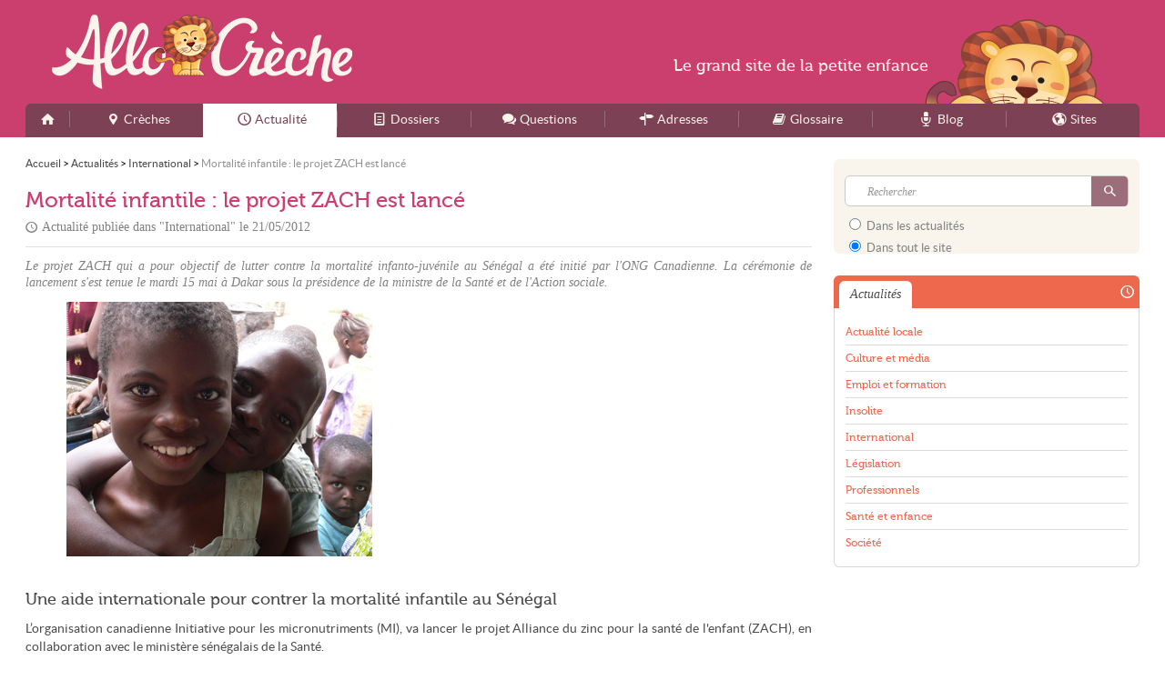

--- FILE ---
content_type: text/html; charset=UTF-8
request_url: https://allocreche.fr/actualite/mortalite-infantile-le-projet-zach-est-lance-311
body_size: 5685
content:
<!DOCTYPE html>
<html lang="fr">
<head>
<link rel="stylesheet" href="/css/style.css?v=11231107" media="screen" type="text/css" />
<link rel="shortcut icon" type="image/png" href="/favicon.png" />
<link rel="apple-touch-icon" href="/apple-touch-icon.png" />
<link rel="apple-touch-icon-precomposed" href="/apple-touch-icon.png" />
<link rel="alternate" type="application/rss+xml" title="AlloCreche - Actualités" href="/actualite/rss.xml" />
<link rel="alternate" type="application/rss+xml" title="AlloCreche - Flux des mises &agrave; jour" href="/feed.xml" />
<link rel="alternate" type="application/rss+xml" title="AlloCreche - Actualités - International" href="/actualite/international/rss.xml" />
<meta charset="utf-8">
<meta http-equiv="content-type" content="text/html;charset=utf-8" />
<meta name="author" content="AlloCreche" />
<meta name="content-type" content="text/html;charset=utf-8" />
<meta name="copyright" content="AlloCreche" />
<meta name="description" content="Le projet ZACH qui a pour objectif de lutter contre la mortalité infanto-juvénile au Sénégal a été initié par l'ONG Canadienne. La cérémonie de lancement s'est tenue le mardi 15 mai à Dakar sous la présidence de la ministre de la Santé et de l'Action sociale." />
<meta name="keywords" content="creche,enfance,creches,garderies,AlloCreche,petite enfance" />
<meta name="language" content="fr" />
<meta name="robots" content="index,follow" />
<meta property="fb:admins" content="651077485" />
<meta property="fb:admins" content="1020685696" />
<meta name="viewport" content="width=device-width,maximum-scale=1.0" />
<meta property="og:description" content="Le projet ZACH qui a pour objectif de lutter contre la mortalité infanto-juvénile au Sénégal a été initié par l'ONG Canadienne. La cérémonie de lancement s'est tenue le mardi 15 mai à Dakar sous la présidence de la ministre de la Santé et de l'Action sociale." />
<meta property="og:image" content="https://allocreche.fr/media/actualite/mortalite-infantile-le-projet-zach-est-lance-311-t.jpg" />
<meta property="og:site_name" content="AlloCreche" />
<meta property="og:title" content="Mortalité infantile : le projet ZACH est lancé" />
<meta property="og:url" content="https://allocreche.fr/actualite/mortalite-infantile-le-projet-zach-est-lance-311" />
<title>Mortalité infantile : le projet ZACH est lancé - AlloCreche</title>
<!--[if lt IE 9]><script type="text/javascript">
    document.createElement("header");
    document.createElement("footer");
    document.createElement("section");
    document.createElement("figure");
    document.createElement("figcaption");
    document.createElement("aside");
    document.createElement("nav");
    document.createElement("article");
    var winW = 1000;
    window.innerWidth = winW;
</script>
<![endif]--><script type="text/javascript" src="/js/script.js?v=11291238"></script>

<!-- Google tag (gtag.js) -->
<script async src="https://www.googletagmanager.com/gtag/js?id=G-KXEZS7MZWJ"></script><script>
    window.dataLayer = window.dataLayer || [];
    function gtag(){dataLayer.push(arguments);}
    gtag('js', new Date());

    gtag('config', 'G-KXEZS7MZWJ');
</script><script async src="//pagead2.googlesyndication.com/pagead/js/adsbygoogle.js"></script>
<script type="text/javascript">
    var ___BeWrite = function (beWidth, beHeight, beSlot) {
        var caPub = '24784' + '880848' + '60860';
        document.write('<ins class="adsbygoogle" style="display:inline-block;width:' + beWidth + 'px;height:' + beHeight + 'px;" data-ad-client="ca-pub-' + caPub + '" data-ad-slot="' + beSlot + '"></ins>');
        (adsbygoogle = window.adsbygoogle || []).push({});
    };
    var ___BaWrite = function (beSlot) {
        var caPub = '24784' + '880848' + '60860';
        document.write('<ins class="adsbygoogle" style="display:block" data-ad-client="ca-pub-' + caPub + '" data-ad-slot="' + beSlot + '" data-ad-format="auto" data-full-width-responsive="true"></ins>');
        (adsbygoogle = window.adsbygoogle || []).push({});
    };
</script>
</head>
<body class="actualite">
<div id="w">
<div id="header">
<div class="width">
<header>
<div class="top"><a class="logo" href="/">AlloCreche</a>
</div>
<nav><a class="spbutton" href="#menu" tabindex="1">Menu</a><a class="spbutton r" href="#search" tabindex="2">Rechercher</a><ul id="menu"><li><a href="/" class="home" title="Accueil"><span>Accueil</span></a> </li><li><a href="/creche/" class="creche m" title="Crèches"><span>Crèches</span></a> </li><li><a href="/actualite/" class="actualite m current" title="Actualité"><span>Actualité</span></a> </li><li><a href="/info/" class="info m" title="Dossiers"><span>Dossiers</span></a> </li><li><a href="/faq/" class="faq m" title="Questions"><span>Questions</span></a> </li><li><a href="/adresse/" class="adresse m" title="Adresses"><span>Adresses</span></a> </li><li><a href="/glossaire/" class="glossaire i" title="Glossaire"><span>Glossaire</span></a> </li><li><a href="/blog/" class="blog i" title="Blog"><span>Blog</span></a> </li><li><a href="/site/" class="site i" title="Sites"><span>Sites</span></a> </li></ul>
</nav>
</header>
</div>
</div>
<div id="c">
<div class="width">
<div id="page"> <ol vocab="https://schema.org/" typeof="BreadcrumbList" class="bread"><li property="itemListElement" typeof="ListItem"><a property="item" typeof="WebPage" href="/"><span property="name">Accueil</span></a>
<meta property="position" content="1"></li><span class="sepa">&nbsp;&gt;&nbsp;</span><li property="itemListElement" typeof="ListItem"><a property="item" typeof="WebPage" href="/actualite/"><span property="name">Actualités</span></a>
<meta property="position" content="2"></li><span class="sepa">&nbsp;&gt;&nbsp;</span><li property="itemListElement" typeof="ListItem"><a property="item" typeof="WebPage" href="/actualite/international/"><span property="name">International</span></a>
<meta property="position" content="3"></li><span class="sepa">&nbsp;&gt;&nbsp;</span><li property="itemListElement" typeof="ListItem"><span property="name">Mortalité infantile : le projet ZACH est lancé</span>
<meta property="position" content="4"></li></ol>
<div id="main">
<article>
<div class="header">
<h1>Mortalit&eacute; infantile&nbsp;: le projet ZACH est lanc&eacute;</h1> <p>Actualit&eacute; publi&eacute;e dans "<em>International</em>" le <em>21/05/2012</em></p>
</div> <p class="headline">Le projet ZACH qui a pour objectif de lutter contre la mortalit&eacute; infanto-juv&eacute;nile au S&eacute;n&eacute;gal a &eacute;t&eacute; initi&eacute; par l'ONG Canadienne. La c&eacute;r&eacute;monie de lancement s'est tenue le mardi 15 mai &agrave; Dakar sous la pr&eacute;sidence de la ministre de la Sant&eacute; et de l'Action sociale.</p>
<div class="illu">
<div class="figure"> <figure><img src="/media/actualite/mortalite-infantile-le-projet-zach-est-lance-311.jpg" alt="Mortalit&eacute; infantile&nbsp;: le projet ZACH est lanc&eacute;" /><figcaption>Un nouveau projet pour r&eacute;duire la mortalit&eacute; infantile (oneVillage Initiative / CC-by-sa)</figcaption></figure>
</div>
<div class="figure f2">
<div class="bloc actualite be"><script type="text/javascript">
var viewPortWidth = Math.max(document.documentElement.clientWidth, window.innerWidth || 0);
if (viewPortWidth > 720) {
___BeWrite(336, 280, 3021059252);
} else if (viewPortWidth > 450) {
	___BeWrite(300, 250, 7729799259);
} else {
	___BeWrite(300, 100, 2697466052);
}
</script>
</div>
</div>
</div>
<div class="text">
<h2>Une aide internationale pour contrer la mortalité infantile au Sénégal</h2><p>L’organisation canadienne Initiative pour les micronutriments (MI), va lancer le projet Alliance du zinc pour la santé de l'enfant (ZACH), en collaboration avec le ministère sénégalais de la Santé.</p><p>Ce projet a pour but de réduire la mortalité infanto-juvénile dans le pays en se fixant comme objectif la prise en charge des maladies diarrhéiques qui constituent la deuxième cause de décès chez les enfants de 0 à 5 ans.</p><p>Le Professeur Galaye Sall du Service de pédiatrie de l’hôpital Aristide le Dantec, a souligné l’opportunité de ce projet pour faire face notamment à la forte prévalence des maladies diarrhéiques.</p><p>« En 2010, 72 pour mille des naissances vivantes sont victimes de la mortalité infanto-juvénile dont 17 % des enfants de moins de 5 ans décèdent des causes liées à la diarrhée » déclare le professeur. Il souhaite la mise en place d'un dispositif de prévention de la diarrhée qui permettrait de promouvoir une alimentation correcte des enfants de moins de cinq ans.</p><p>Pour cela, il estime qu'il faudrait passer par l'hygiène individuelle, notamment le lavage des mains, la consommation de l'eau potable, mais aussi, régler le problème de l'assainissement dans les grandes villes. En effet, la situation nutritionnelle au Sénégal reste préoccupante notamment à cause du faible accès aux services de santé ou encore l’inadéquation des prestations offertes.</p><p>Pour faire face à cette pathologie meurtrière, l'ONG, soutenue par le gouvernement canadien, a octroyé au Sénégal un montant de 3.700.000 dollars pour une période de 3 ans. L’objectif visé dans le cadre du projet ZACH est de réduire la mortalité et la morbidité liées à la maladie d’ici 2015. Le tout à travers une supplémentation efficace en zinc, a dit Pr Sall, ajoutant que « le lait maternel est un élément protecteur de lutte contre la diarrhée ».</p>
</div>
<aside>
<div class="aside">
<div id="social">
<div class="buttons">
<div class="socialB google"> <g:plusone size="tall" callback="onMooSocialGoogleClick"></g:plusone>
</div>
<div class="socialB twitter"> <a href="https://twitter.com/share" class="twitter-share-button" data-lang="fr" data-via="allocreche" data-count="vertical">Tweet</a>
</div>
<div class="socialB facebook">
<div class="fb-like" data-send="false" data-layout="box_count" data-width="90" data-show-faces="false">
</div>
</div><p>Recommandez cette page !</p>
</div>
<div class="html"><p>Pour faire un lien direct, recopiez ce code : </p><code>&lt;a href=&quot;https://allocreche.fr/actualite/mortalite-infantile-le-projet-zach-est-lance-311&quot;&gt;Mortalit&eacute; infantile&nbsp;: le projet ZACH est lanc&eacute; - AlloCreche&lt;/a&gt;</code>
</div>
</div>
</div>
</aside>
</article>
<div class="section">
<div class="bloc actualite">
<div class="he"><p class="title">Actualités en rapport</p>
</div>
<div class="co">
<div class="itemlist actualite thumbed" >
<div class="li first odd"><p class="title"><a href="/actualite/allemagne-une-allocation-pour-les-meres-au-foyer-fait-debat-303">Allemagne&nbsp;: une allocation pour les m&egrave;res au foyer fait d&eacute;bat</a></p><p class="subtitle">Actualit&eacute; publi&eacute;e dans "<em>International</em>" le <em>03/05/2012</em></p><a href="/actualite/allemagne-une-allocation-pour-les-meres-au-foyer-fait-debat-303" class="thumb"><img src="/media/actualite/allemagne-une-allocation-pour-les-meres-au-foyer-fait-debat-303-t.jpg" alt="Allemagne&nbsp;: une allocation pour les m&egrave;res au foyer fait d&eacute;bat" class="" /></a><p class="intro">L'Allemagne est en mal d'enfants. Pour booster la natalit&eacute; du pays, Angela Merkel souhaite faire voter une loi garantissant une &laquo;&nbsp;indemnisation de garde&nbsp;&raquo; de 150 euros mensuels aux parents gardant leurs enfants de moins de 3 ans &agrave; la maison.</p>
</div>
<div class="li even"><p class="title"><a href="/actualite/usa-le-nombre-de-nourrissons-dependants-triple-en-10-ans-299">USA&nbsp;: le nombre de nourrissons d&eacute;pendants a tripl&eacute; en 10 ans</a></p><p class="subtitle">Actualit&eacute; publi&eacute;e dans "<em>International</em>" le <em>02/05/2012</em></p><a href="/actualite/usa-le-nombre-de-nourrissons-dependants-triple-en-10-ans-299" class="thumb"><img src="/media/actualite/usa-le-nombre-de-nourrissons-dependants-triple-en-10-ans-299-t.jpg" alt="USA&nbsp;: le nombre de nourrissons d&eacute;pendants a tripl&eacute; en 10 ans" class="" /></a><p class="intro">Selon une &eacute;tude am&eacute;ricaine, le nombre d'enfants concern&eacute;s par un syndrome de sevrage a tripl&eacute; en 10 ans aux &Eacute;tats-Unis. En effet, certains b&eacute;b&eacute;s doivent subir les m&ecirc;mes traitements que leur m&egrave;re pour lutter contre la d&eacute;pendance &agrave; de puissants analg&eacute;siques par exemple.</p>
</div>
<div class="li odd"><p class="title"><a href="/actualite/inde-maries-bebes-ils-annulent-leur-mariage-17-ans-apres-292">Inde&nbsp;: mari&eacute;s b&eacute;b&eacute;s, ils annulent leur mariage 17 ans apr&egrave;s</a></p><p class="subtitle">Actualit&eacute; publi&eacute;e dans "<em>International</em>" le <em>30/04/2012</em></p><a href="/actualite/inde-maries-bebes-ils-annulent-leur-mariage-17-ans-apres-292" class="thumb"><img src="/media/actualite/inde-maries-bebes-ils-annulent-leur-mariage-17-ans-apres-292-t.jpg" alt="Inde&nbsp;: mari&eacute;s b&eacute;b&eacute;s, ils annulent leur mariage 17 ans apr&egrave;s" class="" /></a><p class="intro">Malgr&eacute; l'interdiction par la loi en Inde du mariage des enfants, cette pratique est encore tr&egrave;s r&eacute;pandue. La plupart du temps, ces arrangement ont un but financier. Et pourtant, le pays a annul&eacute; un mariage pr&eacute;vu il y a 17 ans par la famille lorsque les enfants avaient 1 et 3 ans.</p>
</div>
<div class="li last even"><p class="title"><a href="/actualite/vietnam-une-maladie-de-la-peau-plus-que-preoccupante-286">Vietnam&nbsp;: une maladie de la peau plus que pr&eacute;occupante</a></p><p class="subtitle">Actualit&eacute; publi&eacute;e dans "<em>International</em>" le <em>24/04/2012</em></p><a href="/actualite/vietnam-une-maladie-de-la-peau-plus-que-preoccupante-286" class="thumb"><img src="/media/actualite/vietnam-une-maladie-de-la-peau-plus-que-preoccupante-286-t.jpg" alt="Vietnam&nbsp;: une maladie de la peau plus que pr&eacute;occupante" class="" /></a><p class="intro">Le 23 avril dernier, l'Organisation mondiale de la sant&eacute; (OMS) s'est inqui&eacute;t&eacute;e de l'apparition d'une myst&eacute;rieuse maladie de la peau, qui a tu&eacute; dix-neuf personnes, en majorit&eacute; des enfants, dans le centre du Vietnam.</p>
</div>
</div>
</div>
</div>
</div>
</div>
</div>
<div id="side">
<aside>
<div class="side1">
<div id="search" class="bloc">
<div class="sForm">
<form id="searchForm" method="get" action="/s"> <fieldset class="what"> <input class="text" type="text" name="q" value="" placeholder="Rechercher" autocomplete="off" data-search-suggest="searchSuggest" data-search-loader="searchLoader" data-search-url="/s" data-search-enable="enable" /> <input class="submit" type="submit" value="s" /> </fieldset> <fieldset class="where"> <label for="sw2"> <input type="radio" name="w" value="/actualite/recherche" id="sw2" /> Dans les actualités </label> <label for="sw1"> <input type="radio" name="w" value="/s" id="sw1" data-search-enable="enable" checked="checked" /> Dans tout le site </label> </fieldset>
</form>
</div>
</div>
<div class="bloc actualite summary">
<div class="he"><p class="title">Actualités</p>
</div>
<div class="co"><ul class="list"><li><a href="/actualite/actualite-locale/" class="" >Actualité locale</a></li><li><a href="/actualite/culture-media/" class="" >Culture et média</a></li><li><a href="/actualite/emploi-formation/" class="" >Emploi et formation</a></li><li><a href="/actualite/insolite/" class="" >Insolite</a></li><li><a href="/actualite/international/" class="" >International</a></li><li><a href="/actualite/legislation/" class="" >Législation</a></li><li><a href="/actualite/professionnels/" class="" >Professionnels</a></li><li><a href="/actualite/sante-enfance/" class="" >Santé et enfance</a></li><li class="last"><a href="/actualite/societe/" class="" >Société</a></li></ul>
</div>
</div>
<div class="bloc actualite be"><script type="text/javascript">
var viewPortWidth = Math.max(document.documentElement.clientWidth, window.innerWidth || 0);
if (viewPortWidth > 1080) {
___BeWrite(336, 280, 7857204455);
} else {
___BeWrite(300, 250, 2710843653);
}
</script>
</div>
<div class="bloc creche allocreche">
<div class="he"><p class="title">AlloCreche</p>
</div>
<div class="co"><ul class="list"><li class="first "><a href="/75/paris/">Crèche à <em>Paris</em></a></li><li class=" "><a href="/13/marseille/">Crèche à <em>Marseille</em></a></li><li class=" "><a href="/69/lyon/">Crèche à <em>Lyon</em></a></li><li class=" "><a href="/31/toulouse/">Crèche à <em>Toulouse</em></a></li><li class=" "><a href="/06/nice/">Crèche à <em>Nice</em></a></li><li class=" "><a href="/44/nantes/">Crèche à <em>Nantes</em></a></li><li class=" "><a href="/34/montpellier/">Crèche à <em>Montpellier</em></a></li><li class=" "><a href="/67/strasbourg/">Crèche à <em>Strasbourg</em></a></li><li class=" "><a href="/33/bordeaux/">Crèche à <em>Bordeaux</em></a></li><li class=" last"><a href="/59/lille/">Crèche à <em>Lille</em></a></li></ul>
</div>
</div>
<div class="bloc faq">
<div class="he"><p class="title">Questions</p>
</div>
<div class="co"><ul class="list faq nothumbed" ><li class="first odd"><a href="/faq/creer-creche/qui-peut-etre-directeur-de-structure-accueil" class="">Qui peut &ecirc;tre directeur de structure d'accueil ?</a></li><li class="even"><a href="/faq/creer-creche/quel-est-le-taux-encadrement-en-creche" class="">Quel est le taux d'encadrement en cr&egrave;che ?</a></li><li class="odd"><a href="/faq/creer-creche/qui-peut-travailler-en-creche" class="">Qui peut travailler en cr&egrave;che ?</a></li><li class="even"><a href="/faq/fiches-metier/quelles-sont-les-responsabilites-civiles-et-penales-un-directeur-etablissement" class="">Quelles sont les responsabilit&eacute;s civiles et p&eacute;nales d'un directeur de cr&egrave;che ?</a></li><li class="odd"><a href="/faq/modes-de-garde/combien-coute-une-creche-privee" class="">Combien co&ucirc;te une cr&egrave;che priv&eacute;e ?</a></li><li class="last even"><a href="/faq/modes-de-garde/combien-coute-une-creche-publique" class="">Combien co&ucirc;te une cr&egrave;che publique ?</a></li></ul>
</div>
</div>
</div>
</aside>
</div>
<div class="cb">
</div>
</div>
</div>
<div class="topA">
<div class="default"> <p>Le <span class="grand">grand site</span> de la <span class="petit">petite enfance</span></p>
</div>
</div>
<div id="footer">
<div class="width">
<footer>
<div class="foo1"> <p class="pitch">AlloCreche est le premier site à apporter aux professionnels de la petite enfance comme aux parents de jeunes enfants des services, informations, et conseils pratiques.</p> <p class="copy">© 2011-2026 AlloCreche - Tous droits réservés - AlloCreche est une marque déposée.</p>
</div>
<div class="foo2"> <ul> <li><a href="/apropos">À propos</a></li> <li><a href="/aide">Aide</a></li> <li><a href="/plan" class="l">Plan du site</a></li> <li><a href="/contact">Contact</a></li> <li><a href="/cgu">CGU</a></li> <li><a href="/mentions" class="l">Mentions légales</a></li> </ul> <a href="https://utopiaweb.fr" class="utopiaweb">utopiaweb</a>
</div>
<div class="cb">
</div>
</footer>
</div>
</div>
</div>
</body>
</html>

--- FILE ---
content_type: text/html; charset=utf-8
request_url: https://www.google.com/recaptcha/api2/aframe
body_size: 266
content:
<!DOCTYPE HTML><html><head><meta http-equiv="content-type" content="text/html; charset=UTF-8"></head><body><script nonce="U9yoIhLDDKOjdHFC1t2iOg">/** Anti-fraud and anti-abuse applications only. See google.com/recaptcha */ try{var clients={'sodar':'https://pagead2.googlesyndication.com/pagead/sodar?'};window.addEventListener("message",function(a){try{if(a.source===window.parent){var b=JSON.parse(a.data);var c=clients[b['id']];if(c){var d=document.createElement('img');d.src=c+b['params']+'&rc='+(localStorage.getItem("rc::a")?sessionStorage.getItem("rc::b"):"");window.document.body.appendChild(d);sessionStorage.setItem("rc::e",parseInt(sessionStorage.getItem("rc::e")||0)+1);localStorage.setItem("rc::h",'1769141658926');}}}catch(b){}});window.parent.postMessage("_grecaptcha_ready", "*");}catch(b){}</script></body></html>

--- FILE ---
content_type: text/css
request_url: https://allocreche.fr/css/style.css?v=11231107
body_size: 59205
content:
@CHARSET "UTF-8";html,body,div,span,applet,object,iframe,h1,h2,h3,h4,h5,h6,p,blockquote,pre,a,abbr,acronym,address,big,cite,code,del,dfn,em,img,ins,kbd,q,s,samp,small,strike,strong,sub,sup,tt,var,b,u,i,center,dl,dt,dd,ol,ul,li,fieldset,form,label,legend,table,caption,tbody,tfoot,thead,tr,th,td,article,aside,canvas,details,embed,figure,figcaption,footer,header,hgroup,menu,nav,output,ruby,section,summary,time,mark,audio,video{margin:0;padding:0;border:0;font-size:100%;font:inherit;vertical-align:baseline}article,aside,details,figcaption,figure,footer,header,hgroup,menu,nav,section{display:block}body{line-height:1}ol,ul{list-style:none}blockquote,q{quotes:none}blockquote:before,blockquote:after,q:before,q:after{content:'';content:none}table{border-collapse:collapse;border-spacing:0}@font-face{font-family:'LatoRegular';src:url('/css/font/LatoRegular.eot?1637662063')}@font-face{font-family:'LatoRegular';src:url([data-uri]) format('woff');font-weight:normal;font-style:normal}@font-face{font-family:'Museo500Regular';src:url('/css/font/Museo500Regular.eot?1637662063')}@font-face{font-family:"Museo500Regular";src:url([data-uri]) format('woff');font-weight:normal;font-style:normal}@font-face{font-family:'Icons';src:url('/css/font/Icons.eot?1637662063')}@font-face{font-family:'Icons';src:url([data-uri]) format('woff');font-weight:normal;font-style:normal}html,body{font-family:"LatoRegular",Helvetica,Arial,sans-serif;font-size:14px}body{background:#fff}::-webkit-input-placeholder{color:inherit}:-moz-placeholder{color:inherit}:-ms-input-placeholder{color:inherit}input:focus,textarea:focus{outline:none}input[type=submit]{-webkit-appearance:none;-webkit-border-radius:0}#w{position:relative;width:100%}.width{width:970px;margin:0 auto}#page{float:left;width:696px}.spbutton{display:none}ul{}ul ul{margin-left:60px}p,li{font-size:14px;line-height:20px;color:#4b4b4b}a{color:#CA3F6E}#c .width{background:#fff}.cb{clear:both}.fl{float:left}.fr{float:right}.fn{float:none}.db{display:block}.dn{display:none !important}.tc{text-align:center}#konami{position:absolute;top:50%;left:50%;width:500px;height:500px;margin-left:-250px;margin-top:-250px;display:block;z-index:999}#konami .lion{background:url(img/lion.png?1637662063) top left no-repeat;display:block;height:100%;width:100%;position:absolute;top:0px;left:0px}#konami .mouth{display:block;background:url(img/mouth.png?1637662063) top left no-repeat;position:absolute;top:277px;left:271px;height:48px;width:61px;-moz-animation:lion 1s infinite;-moz-animation-timing-function:cubic-bezier(1.0,0,0,1.0);-moz-animation-delay:3s;-webkit-animation:lion 1s infinite;-webkit-animation-timing-function:cubic-bezier(1.0,0,0,1.0);-webkit-animation-delay:3s}@-moz-keyframes lion{0%{opacity:0}50%{opacity:1}100%{opacity:0}}@-webkit-keyframes lion{0%{opacity:0}50%{opacity:1}100%{opacity:0}}#konami .tail{display:block;background:url(img/tail.png?1637662063) top left no-repeat;position:absolute;left:1px;top:272px;height:160px;width:191px;-moz-animation:tail 2s infinite;-moz-animation-timing-function:cubic-bezier(1.0,0,0,1.0);-moz-animation-delay:3s;-moz-transform-origin:bottom right;-webkit-animation:tail 2s infinite;-webkit-animation-timing-function:cubic-bezier(1.0,0,0,1.0);-webkit-animation-delay:3s;-webkit-transform-origin:top left}@-moz-keyframes tail{0%{transform:rotate(0deg)}50%{transform:rotate(-20deg)}100%{transform:rotate(0deg)}}@-webkit-keyframes tail{0%{transform:rotate(0deg)}50%{transform:rotate(-20deg)}100%{transform:rotate(0deg)}}#header{margin-bottom:12px}#header:before{position:absolute;display:block;content:" ";top:0px;left:0px;width:100%;height:151px;background:#ca3f6e;z-index:-1}#header .top{height:114px;position:relative}#header .logo{display:block;text-indent:-5000px;outline:none;overflow:hidden;width:275px;height:75px;background:url(img/sprite.png?1637662063) top left no-repeat;position:absolute;top:19px;left:10px}#nav{}#menu{display:block;width:100%;height:37px;background:#7d4155;overflow:hidden;-webkit-border-top-left-radius:6px;-webkit-border-top-right-radius:6px;-moz-border-radius-topleft:6px;-moz-border-radius-topright:6px;border-top-left-radius:6px;border-top-right-radius:6px}#menu li{display:inline}#menu li a{display:block;height:100%;float:left;line-height:35px;text-align:center;position:relative;text-decoration:none;color:#F9F5ED;overflow:hidden;background:#7d4155;width:115px}#menu li a:hover{color:#fff}#menu li a:hover span{text-decoration:underline}#menu li a:before,#menu li a:before{position:absolute;top:8px;height:18px;width:1px;display:block;background:#956D7A;content:""}#menu li a:before{left:0px}#menu li a:after{right:0px;background:#5C313F}#menu li a.home:before,#menu li a.contact:after{display:none}#menu li a.current:before,#menu li a.current:after{background:none;height:100%;top:0px}#menu li a span{position:relative;padding-left:24px;display:inline-block}#menu li a span:after{display:block;position:absolute;left:0px;top:0px;line-height:35px;height:37px;width:24px;font-size:16px;font-family:"Icons"}#menu li a.home{width:48px;-webkit-border-top-left-radius:6px;-moz-border-radius-topleft:6px;border-top-left-radius:6px}#menu li a.home span{padding-left:500px}#menu li a.home span:after{left:12px}#menu li a.site{-webkit-border-top-right-radius:6px;-moz-border-right-topleft:6px;border-top-right-radius:6px}#menu li a.current{background:#fff;color:#7d4155}.topA{position:absolute;top:12px;width:728px;height:102px;overflow:hidden;left:50%;margin-left:-225px;display:block}.topA .default{display:block;width:97%;height:100%;background:url(img/top.lion.png?1637662063) bottom right no-repeat}.topA .default p{font-family:"Museo500Regular","Trebuchet MS",sans-serif;font-size:18px;position:absolute;top:50px;left:270px;color:#f9f5ed}.topA .default span.grand{}.topA .default span.petit{}#search{background:#f9f5ed;border-radius:6px;border-top:0px;position:relative;overflow:hidden}.sForm{overflow:hidden}.sForm .what{width:auto;background:#fff;border:1px solid #c9c9c9;border-radius:6px;position:relative}.sForm .what input.text{border:none;background:none;color:#999999;font-family:Georgia,serif;font-size:12px;font-style:italic;margin:4px 0 0 24px;padding:6px 0;width:100px}.sForm .what input.submit{position:absolute;right:0;top:0;border:0px;height:33px;width:40px;border-radius:0 4px 4px 0;text-align:center;color:#f9f5ed;cursor:pointer;background:#9c6e7b;font-size:13px;font-family:"Icons"}.sForm .what input.submit:hover{background:#7d4155}.sForm .what span{display:none}.sForm .where{line-height:18px;display:flex;margin-top:10px;font-size:13px}#side .sForm .where label{display:block;cursor:pointer;width:50%}.sForm .where label{margin-right:12px}.bread{height:33px;display:block;overflow:hidden;margin:0px 0;position:relative;line-height:33px;font-size:12px}.bread li{display:inline-block;font-size:12px;color:#929395}.bread a{color:#4a4a4c;text-decoration:none}.bread a:hover{text-decoration:underline}#main{padding-bottom:24px}.section{margin:0 0 12px 0;position:relative;padding-top:24px}.section.lf{padding-top:0px}.section.lf:before{display:none}.section p.topLink{position:absolute;top:27px;right:0px;width:140px;text-align:right;line-height:22px}h2,p.h2,.section .he p.title{font-family:"Museo500Regular","Trebuchet MS",sans-serif;font-size:18px;line-height:22px;margin-bottom:12px;color:#4A4A4C}#main .bloc .he:after{display:none}#main .home .bloc .he:after{display:block}h3{font-size:16px;font-family:"Museo500Regular","Trebuchet MS",sans-serif;line-height:22px;margin-bottom:12px;color:#7d4155}.cols{}.cols .col{float:left;width:336px;margin-right:12px}.cols .col.last{margin-right:0px}.header{height:auto !important;height:63px;min-height:63px;margin:0px 0 12px 0;border-bottom:1px solid #DFDFDF;padding-bottom:12px}.header h1{line-height:30px;padding:10px 0 5px;font-size:30px;font-family:"Museo500Regular","Trebuchet MS",sans-serif;color:#ca3f6e}article .header h1{font-size:24px}.header p{color:#808080;font-family:Georgia,serif;line-height:18px;display:block;padding-left:18px;position:relative}.header p:after{display:block;position:absolute;left:0px;top:0px;height:18px;color:#808080;font-family:"Icons"}p.headline{line-height:18px;color:#808080;margin:0 0 12px 0;position:relative;text-align:justify;font-style:italic;font-family:Georgia,serif}p.headline strong{font-weight:bold}ul.summary{margin:0 0 12px 0;list-style:disc inside}ul.summary li{list-style:disc inside}ul.summary a{text-decoration:none}ul.summary a:hover{text-decoration:underline}ul.summary.map ul{margin-left:36px}ul.summary.map > li{margin-top:24px}ul.summary.map h2{display:inline-block}ul.summary.map h2 a{color:#7D4155}.filters{position:relative}.filters ul{}.filters li{display:inline-block;padding:0 12px 0 0}.filters li.first{list-style:none}.filters li a,.filters .communes a{text-decoration:none}.filters li a:hover,.filters .communes a:hover{text-decoration:underline}.filters p.all{position:absolute;top:0px;right:0px;width:200px}.filters .communes{margin:5px 0}.communes .list.creche{-moz-column-count:2;-moz-column-gap:20px;-webkit-column-count:2;-webkit-column-gap:20px;column-count:2;column-gap:20px}.communes .list.creche li{font-size:16px;margin:5px 0}.illu{height:280px;margin:0 0 12px 0;display:flex;justify-content:space-around}.illu .figure{float:left;width:336px;height:280px;position:relative;overflow:hidden}.illu .figure .figInfo{display:block;bottom:0px;right:0px;position:absolute;padding:6px;background:#fff;border-radius:6px 0px 0px}.illu .f2{margin-left:12px}.illu img{width:336px;height:280px}.illu figcaption{position:absolute;bottom:0px;left:0px;padding:6px;width:324px;display:block;background:#fff;opacity:0.85;text-align:center;color:#4b4b4c;font-size:12px;-moz-transition:bottom 0.2s ease-in-out 0s;-webkit-transition:bottom 0.2s ease-in-out 0s;transition:bottom 0.2s ease-in-out 0s;bottom:-60px}.illu figure:hover figcaption{bottom:0px}.illu .be{height:280px;width:336px}.text{margin:0 0 12px 0;position:relative}.text p,.text ul,.text ol{text-align:justify;margin-bottom:12px}.text ul{list-style:disc inside;margin-left:6px}.text ol{list-style:decimal inside;margin-left:6px}.text ul ul,.text ol ul{margin-left:12px;margin-top:6px;list-style:circle inside}.text ul ol,.text ol ol{margin-left:12px;margin-top:6px;list-style:decimal inside}.text .intext{float:left;width:300px;height:250px;margin:0 12px 12px 0}.text .intext .be{width:300px;height:250px}.text h2{margin-top:36px}.text h3{margin-top:24px}.text blockquote{margin:6px 12px}.text strong{font-family:"Trebuchet MS",Arial,serif;font-weight:bold}.text em{font-style:italic}.itemlist{border-top:1px solid #dfdfdf}.lf .itemlist{border-top:none}.itemlist .li{border-bottom:1px solid #dfdfdf;position:relative;padding:10px 0px}.lf .itemlist .li.first{margin-top:-12px}.itemlist.thumbed .li{height:auto !important;height:120px;min-height:120px;padding-left:132px}.itemlist a.thumb,.itemlist span.thumb{display:block;height:120px;width:120px;position:absolute;top:10px;left:0px;border-radius:6px}.itemlist a.thumb img,.itemlist span.thumb img{margin:0px;padding:0px;width:120px;height:120px;border-radius:6px}.itemlist .li.light{}.itemlist .li.light a.thumb,.itemlist .li.light span.thumb{}.itemlist .li.light a.thumb img,.itemlist .li.light span.thumb img{}.itemlist .li.light.be{background:url(/media/ad/pub-inter.png?1637662063) 0px center no-repeat}.itemlist.creche .li.light a.thumb,.itemlist.adresse .li.light a.thumb,.itemlist.adresse .li.light span.thumb{background:url(img/sprite.png?1637662063) 0px -295px no-repeat}.itemlist.adresse .label{color:#999999;float:left;margin-right:10px;text-align:right;width:65px}.itemlist p.title{font-family:"Museo500Regular","Trebuchet MS",sans-serif;font-size:17px}.itemlist.thumbed p.title{padding-top:8px}.itemlist p.title a{text-decoration:none;color:#ca3f6e}.itemlist p.title a:hover{text-decoration:underline}.itemlist p.subtitle{color:#808080;font-size:12px;margin-bottom:8px;padding-left:14px;position:relative}.itemlist .light p.subtitle{margin-bottom:0px}.itemlist p.subtitle:after{display:block;position:absolute;left:0px;top:0px;line-height:20px;font-size:12px;color:#808080;font-family:"Icons"}.itemlist p.intro{line-height:18px}.itemlist p.address,.itemlist p.openings{line-height:16px;padding-right:12px}.itemlist p.capacity{position:absolute;right:6px;top:34px;width:40px;text-align:center;color:#999;font-size:12px;line-height:12px}.itemlist p.capacity span{font-size:22px;font-family:"Museo500Regular","Trebuchet MS",sans-serif;display:block;line-height:22px}.itemlist ul.links{list-style:disc inside}.itemlist ul.links li{color:#808080}.itemlist ul.links a{text-decoration:none}.itemlist ul.links a:hover{text-decoration:underline}dl.itemlist{border-top:0px}.itemlist dt{font-family:"Museo500Regular","Trebuchet MS",sans-serif;font-size:16px}.itemlist dt a{color:#CA3F6E;text-decoration:none}.itemlist dt a:hover{text-decoration:underline}.itemlist dd{padding-left:18px;margin-bottom:18px;line-height:18px;text-align:justify;color:#4B4B4B}.prevnext{display:bloc}.prevnext li{display:block;width:336px}.prevnext li p.title{font-family:"Museo500Regular","Trebuchet MS",sans-serif;font-size:15px}.prevnext.thumbed p.title{padding-top:8px;margin-bottom:12px}.prevnext li p.title a{text-decoration:none;color:#ca3f6e}.prevnext li p.title a:hover{text-decoration:underline}.prevnext li p.subtitle{color:#808080;font-size:12px;margin-bottom:8px;position:relative}.prevnext li.first{float:left}.prevnext li.last{margin-left:348px}.prevnext li.first.last{float:none;margin-left:0px}.prevnext.thumbed li{padding-left:92px;width:244px;position:relative;height:auto;min-height:84px}.prevnext.thumbed a.thumb{height:80px;left:0;position:absolute;top:6px;width:80px}.prevnext.thumbed a.thumb img{height:80px;width:80px;border-radius:6px}.pagination{margin:0px 0px 12px}.pagination p{text-align:center}.pagination span,.pagination a{line-height:28px;width:30px;height:30px;text-align:center;display:inline-block;-webkit-border-radius:6px;-moz-border-radius:6px;border-radius:6px;margin:0px 6px;font-family:Georgia,serif;font-style:italic;font-size:15px}.pagination span{background:#c43f6e;color:#fff}.pagination a{background:#f5f5f5;color:#4a4a4c;text-decoration:none}.pagination a:hover{text-decoration:underline}.card .cols{margin:24px 0px 24px 0px}.card .cols .section{padding-top:0px;margin:0}.card h2{padding-left:20px;position:relative;color:#7c4054;border-bottom:1px solid #decfd4;font-family:Georgia,serif;font-style:italic;font-size:17px;padding-bottom:6px}.card .figure h2{border-bottom:none}.card .figure p{margin:0px 0px 24px}.card .figure p.nm{margin:0px}.card .figure.brand .bloc{min-height:25px;position:relative}.card .figure.brand .bloc:before{display:block;content:"";position:absolute;width:80px;height:25px;right:44px;top:0px;background:url(img/sprite.png?1637662063) -120px -190px no-repeat}.card h2:after{font-family:"Icons";font-style:normal;display:block;position:absolute;left:0px;top:0px;line-height:20px}.card .cols p,.card .cols li{color:#808080;line-height:18px}.card .cols ul{list-style:disc inside}.card dl.info,.card p.transport{position:relative;line-height:16px;word-wrap:break-word}.card dl.info dt{clear:both;float:left;width:90px;color:#808080;text-align:right}.card dl.info dd{margin-left:102px;color:#4b4b4c;margin-bottom:12px;margin-right:40px}.card dl.info dd li{color:#4b4b4c}.card dl.info .capacity{display:block;position:absolute;color:#808080;line-height:12px;right:0px;text-align:center;width:50px;text-transform:lowercase}.card dl.info dt.capacity{top:25px;font-size:12px}.card dl.info dd.capacity{top:0px;font-family:"Museo500Regular","Trebuchet MS",sans-serif;font-size:28px;line-height:28px;color:#7C4054;margin-right:0}.card .transport{padding-left:20px}.card p.transport span.label,.card p.transport span.desc{display:block}.card p.transport span.label,.card div.transport p.label{clear:both;float:left;width:80px;color:#808080;text-align:right}.card p.transport span.desc{margin-left:92px;color:#4b4b4c;margin-bottom:0}.card div.transport ul.lines,#linebox{margin-left:92px;color:#4b4b4c;margin-bottom:0;list-style:none;line-height:16px;overflow:hidden}#linebox{position:relative;line-height:20px;height:24px;line-height:18px;cursor:pointer}#linebox p{margin-right:5px}#linebox p span.line_station{line-height:13px;color:#4B4B4C}#linebox #linebox_help{clear:both;color:#4b4b4c;font-size:12px;margin-bottom:0;list-style:none;line-height:16px;position:absolute;bottom:0;left:0}.card .transport .lines_help{color:#4B4B4C;font-size:12px;margin-bottom:0;margin-left:92px}.card p.transport + p.transport{margin-top:14px}.card .transport.network{font-size:11px;text-align:right;margin-top:4px !important}.card p.transport span.desc br{margin-bottom:10px}.card p.transport span.desc span.line_icon,.card div.transport ul.lines span.line_icon,#linebox span.line_icon{cursor:pointer;display:block;float:left;font-family:arial,verdana,sans-serif;font-size:16px;font-weight:bold;min-height:27px;line-height:27px;margin-bottom:10px;margin-right:5px;text-align:center;min-width:27px}.card div.transport ul.lines span.line_station{display:none}.card p.transport span.desc span.line_small_icon,.card div.transport ul.lines span.line_small_icon,#linebox span.line_small_icon{font-size:12px}.card .wr-map{display:flex}.card .wr-map p{align-self:center}.card .wr-map > *:not(:first-child){margin-left:10px}.openingTable{position:relative;overflow:hidden;background:url(img/openings-v2.png?1637662063);margin-bottom:12px}.openingTable .table{position:absolute}.openingTable .table div{position:absolute;background:#dc4570;opacity:0.5;cursor:pointer}.card p.act{margin-bottom:12px;margin-left:102px}.card p.act a{text-decoration:none}.card p.act a:hover{text-decoration:underline}.card .phone .button{position:relative;width:260px;height:68px;background:#CA3F6E url('img/phone.png?1637662063') no-repeat center left;background:url('img/phone.png?1637662063') no-repeat center left,linear-gradient(to bottom,#EB4F85,#CA3F6E);border-radius:6px;margin:30px auto 50px;box-shadow:1px 1px 3px rgba(0,0,0,0.6)}.card .phone .button:hover{background:#EB4F85 url('img/phone.png?1637662063') no-repeat center left;box-shadow:1px 1px 3px rgba(0,0,0,0.9)}.card .phone .button a{display:block;height:100%;width:100%;text-decoration:none;outline:none;text-align:center;padding-top:10px;padding-left:10px}.card .phone .button a span{font-family:Georgia,serif;display:block;color:#fff}.card .phone .button span.hjk2{font-style:italic;font-size:26px;letter-spacing:2px;line-height:30px}.card .phone .button span.hjk3{top:23px;font-style:italic;font-size:21px}.card .phone p.details{left:0px;font-size:10px;position:absolute;text-align:left;top:140px;width:336px;line-height:16px}.card .phone p.details a{color:#808080;text-decoration:underline}.card .cols .closingPeriods{margin-bottom:20px}.section.txt{background:#f7f7f7;border:1px solid #e6e6e6;border-left:0;border-right:0;padding:20px;margin-top:30px}.section.txt p{font-size:12px}.section.txt p.h2{font-size:16px}#social{display:block;height:70px;padding:24px 0px;background:#f7f7f7;border:1px solid #e6e6e6;border-left:0px;margin-top:24px}#social .buttons{border-right:1px solid #dfdfdf;float:left;width:336px;height:70px;padding:0px 6px 0px 12px;margin-right:6px}#social .buttons{}#social .buttons p{position:relative;width:100px;font-family:Georgia,serif;color:#4b4b4c;font-style:italic;float:left}#social .buttons p:after{display:block;position:absolute;width:62px;height:28px;left:52px;content:"";bottom:-34px;background:url(img/sprite.png?1637662063) -160px -218px no-repeat}#social .socialB{float:right;width:61px;margin:0px 6px;margin-top:4px}#social .socialB.google{width:56px}#social .socialB.twitter{width:66px}#social .html{margin-left:360px;width:336px}#social .html p{color:#808080;font-size:12px;margin-bottom:4px}#social code{display:block;width:320px;height:36px;background:#fff;border:1px solid #c9c9c9;border-radius:6px;padding:4px;font-size:12px;color:#808080;overflow:hidden}#map{width:600px;margin-left:69px}ul.redac{list-style:none}ul.redac li{ling-height:80px;margin:10px 0}ul.redac li img{vertical-align:middle;padding-right:20px}ul.redac li span{font-weight:bold;font-family:"Trebuchet MS",Serif}.home h2{border-bottom:1px solid #DECFD4;color:#7C4054;font-family:Georgia,serif;font-size:17px;font-style:italic;padding-bottom:6px;padding-left:20px;position:relative}.home h2:after{display:block;font-family:"Icons";font-style:normal;left:0;line-height:20px;position:absolute;top:0}ul.bigThumbs{display:block;position:relative}ul.bigThumbs li{display:block;width:162px;float:left;margin-right:12px;margin-bottom:12px}ul.bigThumbs li.last{margin-right:0px}ul.bigThumbs a{display:block;position:relative;padding-top:135px;text-decoration:none;font-family:"Museo500Regular","Trebuchet MS",sans-serif;font-size:12px}ul.bigThumbs a span{color:#CA3F6E;display:block;padding:4px 0px 0px;line-height:16px;text-align:center}ul.bigThumbs a:hover span{text-decoration:underline}ul.bigThumbs a img{position:absolute;top:0px;left:0px;width:162px;height:135px;border-radius:6px}ul.bigTumbs span.subtitle{color:#808080;display:block;font-size:11px;line-height:14px;margin-top:2px;max-height:28px;overflow:hidden}ul.bigThumbs.bigLeft li.first{display:block;padding-left:260px;height:200px;width:436px}ul.bigThumbs.bigLeft li.first p.title{font-family:"Museo500Regular","Trebuchet MS",sans-serif;padding-top:12px;padding-top:12px;margin-bottom:12px}ul.bigThumbs.bigLeft li.first p.title a{color:#CA3F6E;font-size:20px;text-decoration:none}ul.bigThumbs.bigLeft li.first p.title a:hover{text-decoration:underline}ul.bigThumbs.bigLeft li.first p.subtitle{color:#808080;font-size:12px;margin-bottom:12px;position:relative}ul.bigThumbs.bigLeft li.first p.intro{color:#808080;font-family:Georgia,serif;font-size:14px;font-style:italic;line-height:18px;text-align:justify}ul.bigThumbs.bigLeft li.first p a{padding-top:0px}ul.bigThumbs.bigLeft li.first a.img{position:absolute;top:0px;left:0px}ul.bigThumbs.bigLeft li.first a.img img{width:240px;height:200px}#side{float:left;width:250px;margin-left:24px;padding-top:12px}#side .bloc{margin:0 0 24px 0}#side .bloc.social{height:84px}#side .bloc.social a{display:block;position:relative;width:78px;margin-right:8px;float:left;height:84px;outline:none;text-decoration:none;color:#4c4c4b;font-style:italic;font-family:Georgia,serif}#side .bloc.social a:hover{text-decoration:underline}#side .bloc.social a.tw{margin:0px}#side .bloc.social a span.network{display:block;height:39px;text-indent:-5000px;-webkit-border-top-right-radius:6px;-webkit-border-top-left-radius:6px;-moz-border-radius-topright:6px;-moz-border-radius-topleft:6px;border-top-right-radius:6px;border-top-left-radius:6px;background-image:url(img/sprite.png?1637662063);background-repeat:no-repeat}#side .bloc.social a span.count{display:block;border:1px solid #e0e0e0;border-top:0px;height:42px;line-height:44px;text-align:center;-webkit-border-bottom-right-radius:6px;-webkit-border-bottom-left-radius:6px;-moz-border-radius-bottomright:6px;-moz-border-radius-bottomleft:6px;border-bottom-right-radius:6px;border-bottom-left-radius:6px;position:relative}#side .bloc.social a span.count:after{display:block;position:absolute;top:-1px;left:50%;margin-left:-9px;width:18px;height:10px;background-image:url(img/sprite.png?1637662063);background-repeat:no-repeat;content:""}#side .bloc.social a.fb span.network{border:1px solid #5090cb;background-position:0px -75px}#side .bloc.social a.tw span.network{border:1px solid #6ccee3;background-position:-90px -75px}#side .bloc.social a.gp span.network{border:1px solid #433f3d;background-position:-180px -75px}#side .bloc.social a.fb span.count:after{background-position:-270px -75px}#side .bloc.social a.tw span.count:after{background-position:-270px -85px}#side .bloc.social a.gp span.count:after{background-position:-270px -95px}#side .bloc.be{width:100%;overflow:hidden;text-align:center}#side .he{height:36px;padding:0px 6px;position:relative;background:#ca3f6e;-webkit-border-top-left-radius:6px;-webkit-border-top-right-radius:6px;-moz-border-radius-topleft:6px;-moz-border-radius-topright:6px;border-top-left-radius:6px;border-top-right-radius:6px}#side .summary .he{background:#ee684d}#side .he .title{display:inline-block;margin:6px 0px 0px;padding:0px 12px;background:#fff;font-family:Georgia,serif;font-style:italic;line-height:30px;color:#4a4a4c;position:relative;-webkit-border-top-left-radius:6px;-webkit-border-top-right-radius:6px;-moz-border-radius-topleft:6px;-moz-border-radius-topright:6px;border-top-left-radius:6px;border-top-right-radius:6px}#side .he .title:before{position:absolute;content:"";height:6px;width:6px;bottom:0px;left:-6px}#side .he .title:after{position:absolute;content:"";height:6px;width:6px;bottom:0px;right:-6px}#side .he:after{display:block;position:absolute;right:6px;top:0px;line-height:36px;font-size:16px;color:#fff;font-family:"Icons"}#side .co{-webkit-border-bottom-left-radius:6px;-webkit-border-bottom-right-radius:6px;-moz-border-radius-bottomleft:6px;-moz-border-radius-bottomright:6px;border-bottom-left-radius:6px;border-bottom-right-radius:6px;border:1px solid #d7d7d7;border-top:0px;background:#fff}#side .co p{padding:12px;color:#808080}#side .summary p{text-align:justify;color:#4A4A4C;line-height:17px}#side .summary p.np{padding-top:0px}#side .list{padding:12px;font-family:"Museo500Regular","Trebuchet MS",sans-serif}#side .list li{font-size:12px;line-height:16px;position:relative;padding:6px 0px;border-bottom:1px solid #dbdbdb}#side .list li.first{border-top:1px solid #DBDBDB}#side .list.thumbed li:after{display:none;padding-left:0px}#side .list a{text-decoration:none;color:#ca3f6e}#side .list a:hover{text-decoration:underline}#side .summary a{color:#ee684d}#side .summary li.last{border-bottom:0px}#side .list li span{display:block;font-family:"LatoRegular";color:#808080;line-height:14px;margin-top:2px;max-height:28px;overflow:hidden}#side .list.thumbed li{padding-left:72px;display:block;position:relative;height:60px;overflow:hidden}#side .list a.thumb{position:absolute;top:6px;left:0px;width:60px;height:60px}#side .list a.thumb img{width:60px;height:60px;-webkit-border-radius:3px;-moz-border-radius:3px;border-radius:3px}#side form{padding:18px 12px 10px}#side form fieldset{height:32px}#side form select{width:100%;margin-bottom:6px}#side form label{float:left;width:100px;cursor:pointer;color:#808080;line-height:24px;float:left}#side form input.s{float:right;height:24px;background:#fff;border:1px solid #c9c9c9;border-radius:6px;padding:0 4px;margin-right:6px;width:60px}#side form input.go{float:right;background:#9c6e7b;border:0px;height:26px;width:32px;border-radius:6px;text-align:center;color:#fff;cursor:pointer}#side form input.go:hover{background:#7d4155}#side .bloc.button{height:100px;position:relative}#side .bloc.button .bg{background:url("img/sprite.png") no-repeat 0 -115px;display:block;height:100px;left:50%;margin-left:-60px;position:absolute;top:2px;width:120px}#side .bloc.button .icon{height:58px;width:58px;display:block;position:absolute;top:24px;left:50%;margin-left:-80px;background:url("img/sprite.png") no-repeat -200px -160px}#side .bloc.button a{position:absolute;top:0px;left:0px;width:100%;height:100%;outline:none;text-decoration:none}#side .bloc.button a span{position:absolute;font-family:Georgia,serif;display:block;text-align:left;width:140px;left:50%;margin-left:-20px}#side .bloc.button a span.cvb1{color:#814257;top:36px}#side .bloc.button a span.cvb2{font-size:21px;font-style:italic;color:#4a4a4c;top:48px}#side .bloc.button a:hover span.cvb2{text-decoration:underline}#footer{padding:24px 0px 18px;background:#f6f6f6}#footer .foo1{width:80%;margin:0 auto;text-align:center}#footer p.pitch{font-size:16px;color:#9b9b9b;font-family:"Museo500Regular","Trebuchet MS",sans-serif;margin:0px 12px 12px;line-height:22px}#footer p.copy{font-size:12px;color:#9b9b9b;margin:0px 12px}#footer .foo2{width:80%;position:relative;margin:0 auto}#footer .foo2 ul{text-align:center;padding-top:12px}#footer .foo2 li{display:inline;line-height:22px}#footer .foo2 li a{font-size:12px;display:inline;float:none;width:auto;margin:0px 6px;color:#79797b}#footer a.utopiaweb{display:block;width:82px;height:20px;background:url(img/sprite.png?1637662063) -120px -160px no-repeat;text-indent:-5000px;overflow:hidden;outline:none;margin:12px auto}#menu li a.home span:after,.home .header p:after,.header p:after,.bloc.home .he:after,.itemlist.home p.subtitle:after{content:"a"}#menu li a.about span:after,.about .header p:after,.bloc.about .he:after,.itemlist.about p.subtitle:after{content:"f"}#menu li a.actualite span:after,.actualite .header p:after,.bloc.actualite .he:after,.itemlist.actualite p.subtitle:after{content:"b"}#menu li a.adresse span:after,.adresse .header p:after,.bloc.adresse .he:after,.itemlist.adresse p.subtitle:after{content:"i"}#menu li a.blog span:after,.blog .header p:after,.bloc.blog .he:after,.itemlist.blog p.subtitle:after{content:"l"}#menu li a.breve span:after,.breve .header p:after,.bloc.breve .he:after,.itemlist.breve p.subtitle:after{content:"n"}#menu li a.creche span:after,.creche .header p:after,.bloc.creche .he:after,.itemlist.creche p.subtitle:after{content:"m"}#menu li a.faq span:after,.faq .header p:after,.bloc.faq .he:after,.itemlist.faq p.subtitle:after{content:"c"}#menu li a.glossaire span:after,.glossaire .header p:after,.bloc.glossaire .he:after,.itemlist.glossaire p.subtitle:after{content:"e"}#menu li a.help span:after,.help .header p:after,.bloc.help .he:after,.itemlist.help p.subtitle:after{content:"h"}#menu li a.info span:after,.info .header p:after,.bloc.info .he:after,.itemlist.info p.subtitle:after{content:"k"}#menu li a.site span:after,.site .header p:after,.bloc.site .he:after,.itemlist.site p.subtitle:after{content:"g"}#menu li a.contact span:after{content:"!";font-size:12px}.card h2:after{content:"k"}.card h2.info:after{content:"f";left:5px}.card h2.phone:after{content:"t"}.card h2.address:after{content:"w"}.card h2.openings:after{content:"b"}.card h2.list:after{content:"x"}#side .bloc.allocreche a.logo{height:105px;display:block;overflow:hidden;text-indent:-5000px;background:#CA3F6E url(/media/be/allocreche.png?1637662063) center top no-repeat;border-radius:6px 6px 0 0;outline:none}#side .bloc.allocreche .list a{color:#808080}#side .bloc.allocreche .list a em,#side .bloc.allocreche .list a:hover{color:#CA3F6E}.op_c *{box-sizing:border-box}.op_c{font-size:1em}.op_b{margin-bottom:10px}.op_b p{font-weight:bold}.op_b span{font-size:0.8em}.op_t.hidden{display:none}.op_t{font-size:0.8em;border:1px solid #eee}.op_r{border-bottom:1px solid #eee;background:#fff;overflow:hidden;height:30px;opacity:0.8;position:relative}.op_l{float:left;width:15%;color:#fff;padding-left:4px;height:30px;line-height:30px}.op_o{margin-left:15%;position:relative}.op_oc{background:#eee;text-align:center;line-height:30px;height:30px}.op_oo{display:block;position:absolute;top:0;height:30px;color:#333;text-align:center;line-height:30px}.open{background:#00C677}.today .op_l{font-weight:bold}.op_r.op_r_today{opacity:1}.op_r:hover{opacity:1}.op_oo_min{cursor:help;text-indent:-5000px;position:relative}.op_oo_min:after{content:"☰";display:block;position:absolute;top:0;left:0;right:0;text-indent:0}.op_oo.op_oo_now{background:#00c677}.op_oo{background:#E0C693}.openings div,.op_l{background-color:#CA3F6E}.op_r_today .op_oo{color:#fff}.ca-ad{margin:20px 0;border-radius:5px;background:#F2EEE4;padding:40px;display:grid;grid-template-columns:65% auto;align-items:center}.ca-ad-s{padding:20px}.ca-ad .title{font-size:20px}.ca-ad .btn a,.ca-btn a{background:#CA3F6E;position:relative;border-radius:5px;box-shadow:0 5px 0 #a6335a;color:#fff;display:inline-block;text-align:center;padding:10px 20px;text-decoration:none}.pit .ca-btn{margin-top:20px}#side .bloc.ecolesprimaires a.logo{height:105px;display:block;overflow:hidden;text-indent:-5000px;background:#368e93 url(/media/be/ecolesprimaires.png?1637662063) center top no-repeat;border-radius:6px 6px 0 0;outline:none}#side .bloc.ecolesprimaires .list a{color:#808080}#side .bloc.ecolesprimaires .list a em,#side .bloc.ecolesprimaires .list a:hover{color:#368E93}@media screen and (min-width:1080px){.width{width:1056px}#menu li a{width:126px}.topA .default p{left:259px}#side{width:336px}#side .bloc.social a{width:92px;margin-right:30px}}@media screen and (min-width:1260px){.width{width:1224px}#c .width{width:1224px}#header .logo{width:340px;height:90px;background:url(img/allocreche.png?1637662063) top left no-repeat;top:12px;left:24px}#menu li a{width:147px}.topA{margin-left:-132px}.topA .default p{left:232px}#page{width:864px}#social .html{width:486px}#social code{width:410px}.prevnext.thumbed li{width:334px}.prevnext li.last{margin-left:438px}.cols .col{float:left;margin-right:24px;width:420px}ul.bigThumbs.bigLeft li.first{width:600px}ul.bigThumbs li{width:198px;margin-right:24px}ul.bigThumbs a{padding-top:165px}ul.bigThumbs a img{width:198px;height:165px}}@media screen and (max-width:1020px){body{}#w{min-width:600px}.width{width:696px}#header{}#header:before{height:121px}#header .top{height:84px}#header .logo{background-size:240px auto;height:60px;top:14px;width:240px}#menu li a{width:81px}#menu li a span{padding-left:0px}#menu li a.i span:after,#menu li a.m span:after{display:none}.topA{height:72px;margin-left:-127px;top:12px;width:468px}.topA .default p{top:28px;font-size:14px;left:118px}.topA .default{background-size:130px}#side{width:100%;margin-left:0px}#side .he{text-align:center}#side .bloc.social{width:300px;margin:0 auto 24px}#side .bloc.social a{width:84px;margin-right:24px}#footer .foo1{width:100%}#footer .foo2{margin:auto;width:100%}#footer .foo2 ul{width:auto}}@media screen and (max-width:720px) and (orientation:portrait){body{}#w{width:100%;min-width:320px}.width{width:96%}#c .width{width:96%;border-radius:6px 6px 0px 0px}#page{float:none;width:100%}#header{z-index:999;position:fixed;top:0px;left:0px;width:100%;background:#ca3f6e}#header:before{display:none}#header .width{width:100%}#header .top{height:44px;display:block}#header .top a.logo{margin:0 auto;position:relative;top:0;left:0;width:140px;height:44px;background:url(img/sp.logo@2x.png?1637662063) center no-repeat;background-size:140px 37px}#header nav{position:relative}.spbutton{border-radius:4px;color:#FFFFFF;display:block;font-size:12px;height:26px;line-height:26px;text-decoration:none;text-align:center;width:44px}nav .spbutton{left:2%;position:absolute;top:-37px}nav .spbutton.r{left:auto;right:2%;text-indent:80px}nav .spbutton.r:after{content:"s";display:block;width:44px;height:26px;font-family:"Icons";position:absolute;top:0;left:0;text-indent:0}#menu{height:auto;display:none;border-radius:0px}#menu.on{display:block}#menu li a,#menu li a.home,#menu li a.current{display:inline-block;width:50%;text-align:center;height:36px;line-height:36px;border:0px;border-radius:0px;color:#fff !important;font-size:14px;background:none}#menu li a.home{display:block}#menu li a:after{display:none}#menu li a:before{display:none}#menu li a.home span,#menu li a.i span,#menu li a.m span{padding:0;text-align:left;padding-left:36px;width:100%}#menu li a.home span:after,#menu li a.i span:after,#menu li a.m span:after{left:10px;display:block;height:32px;line-height:32px}.topA{height:50px;margin-left:-160px;top:44px;width:320px;position:fixed;display:none}.topA .default{display:none}#page{padding-top:46px}#social{display:none}p.bread > span{display:none}p.bread > span:last-child{display:inline}article .header h1,.header h1{font-size:24px}.header p{padding-left:0px;text-indent:16px;font-size:12px}.header p:after{left:-16px;font-size:12px}.illu{height:auto;margin:0 0 12px;text-align:center}.illu .figure{height:auto;width:100%;float:none;margin:0 auto 10px;max-width:336px}.illu img{height:auto;width:100%}.illu figcaption{bottom:0px;padding:2%;width:96%;font-size:11px}.illu .be{height:auto;width:auto}.text .intext,.text .intext .be{height:auto}.filters li{padding:0px;width:50%}.cols .col{float:none;margin:0px 0px 12px;width:100%;overflow:hidden}.card .cols{margin:24px 0 0}.card p.act{display:none}.card .map{display:none}.illu{display:block}.itemlist.thumbed .li{height:auto !important;overflow:hidden;min-height:0;padding:6px 0px 6px}.itemlist a.thumb,.itemlist span.thumb,.itemlist .li.light a.thumb,.itemlist .li.light span.thumb{display:none}.itemlist a.thumb img,.itemlist span.thumb img,.itemlist .li.light a.thumb img,.itemlist .li.light span.thumb img{width:100%;height:100%}.itemlist p.title{font-size:16px;padding-top:0px}.itemlist.thumbed p.title{font-size:16px;padding-top:4px;padding-left:0px}.itemlist p.subtitle{padding-left:0px;line-height:18px;text-indent:0px;margin-bottom:0px}.itemlist p.subtitle:after{display:none}.itemlist p.address,.itemlist.adresse p{padding-left:6px;line-height:18px;font-size:11px}.itemlist p.address span{display:none}.itemlist p.address span[itemprop="streetAddress"]{display:inline}.itemlist p.intro,.itemlist p.openings,.itemlist p.capacity,.itemlist p.email,.itemlist p.phone{display:none}.itemlist.faq p.intro{display:block}.itemlist.adresse p.address span{display:inline}.itemlist.adresse .label{display:inline;float:none;margin:0;text-align:left}.itemlist.adresse p.intro,.itemlist.adresse p.openings,.itemlist.adresse p.email,.itemlist.adresse p.phone,.itemlist.adresse p.website{display:block}.itemlist.adresse .subtitle{display:none}.itemlist .li.be{text-align:center;background:none !important}.prevnext{display:none}.itemlist dd{padding-left:0}#main form .fDiv label{position:relative !important;top:0 !important}#main form .fDiv{padding:2% !important}#main form .fDiv textarea{width:258px !important}.arrondiss ul{-moz-column-count:2;-moz-column-gap:20px;-webkit-column-count:2;-webkit-column-gap:20px;column-count:2;column-gap:20px}.homeBanner{height:220px;padding:0;border:0px;overflow:hidden}.homeBanner h1{font-size:14px;text-align:center;line-height:20px;margin-bottom:3px}.homeBanner p,.homeBanner .homeB{display:none}.homeBanner .map{position:relative;margin:0 auto;left:0px;top:0px}ul.bigThumbs li,ul.bigThumbs.bigLeft li.first{float:none;margin:0px 0px 12px;padding:0px;width:100%;height:auto}ul.bigThumbs a{overflow:hidden;padding-bottom:4px;padding-left:50%;padding-top:0;min-height:40px}ul.bigThumbs a span{position:relative}ul.bigThumbs a img,ul.bigThumbs.bigLeft li.first a.img img{width:50%;height:auto;top:-50%}.home .bloc.creche{position:relative;font-size:0}.creche ul.bigThumbs li{width:21%;margin:0 2%;display:inline-block}.creche ul.bigThumbs a{width:100%;min-height:0px;padding:0}.creche ul.bigThumbs a img{width:100%;position:static}ul.bigThumbs.bigLeft li.first{}ul.bigThumbs.bigLeft li.first a.img{width:50%;padding:0;min-height:56px}ul.bigThumbs.bigLeft li.first a.img img{width:100%}ul.bigThumbs.bigLeft li.first p.title{padding:4px 0 0 6px;text-align:center;line-height:16px}ul.bigThumbs.bigLeft li.first p.title a{font-size:12px}ul.bigThumbs.bigLeft li.first p.subtitle,ul.bigThumbs.bigLeft li.first p.intro{display:none}#footer{padding:0px}#footer .width{padding:12px 0}#footer p.pitch{display:none}#footer .foo2{height:auto}#footer .foo2 ul{padding-left:0px}#footer .foo2 li a.l{width:auto}#footer a.utopiaweb{margin:12px auto 0px}}@media screen and (max-width:500px){.text .intext{float:none;margin:0 auto 12px}.communes .list.creche{-moz-column-count:1;-moz-column-gap:0px;-webkit-column-count:1;-webkit-column-gap:0px;column-count:1;column-gap:0px}}#eu-notice{position:absolute;top:0;left:0;z-index:2000}.eu-notice-bg{position:fixed;top:0;bottom:0;left:0;right:0;background:rgba(255,255,255,0.8);z-index:0}.eu-notice{max-width:1100px;width:80vw;margin:0;padding:0;background:#eee;z-index:2000;font-family:Roboto,Tahoma,Verdana,Arial,sans-serif;box-sizing:border-box;overflow:hidden;position:fixed;top:50%;left:50%;transform:translateY(-50%) translateX(-50%);box-shadow:0 0 5px rgba(0,0,0,0.6);z-index:1;margin:0 auto;padding:1rem;text-align:center}.eu-notice-choose{display:flex;flex-direction:row;justify-content:center;align-items:center}.eu-notice-title{font-size:1.8rem;padding:2rem 0;margin:0;line-height:2rem}.eu-notice-yes,.eu-notice-n{text-align:center;background:#2e81ff;color:#fff;display:block;padding:0.6rem 1rem;border-radius:3px;line-height:2rem;height:2rem;font-size:1.4rem;margin:1rem;width:250px;transition:background-color 500ms;cursor:pointer;box-shadow:0 0 2px rgba(0,0,0,0.3)}.eu-notice-yes:hover{transition:all 300ms;background:#106fff;text-decoration:none;box-shadow:0 0 2px rgba(0,0,0,0.6)}.eu-notice-yes svg{fill:#fff}.eu-notice-n{background:none;color:#666;font-size:1rem}.eu-notice-n:hover{transition:all 300ms;text-decoration:none;box-shadow:0 0 2px rgba(0,0,0,0.6);color:#111}.eu-notice-desc{font-size:0.8rem;color:#666;margin:0 0 0.4rem}.eu-notice-desc a{color:#666;text-decoration:none;border-bottom:1px dotted #666}.eu-notice-desc a:hover{text-decoration:none;border-bottom-style:solid}.eu-notice-off{opacity:0;transition:opacity 500ms}@media screen and (max-width:760px){.eu-notice-choose{display:flex;flex-direction:column}.eu-notice-desc{margin-bottom:20px}.eu-notice{width:90%}.eu-notice-choose a{text-decoration:none}}.ddncc_c{background:none;width:100%}.ddncc_b{width:260px;height:32px;display:block;margin:0 auto 10px;position:relative;overflow:hidden}.ddncc_b[data-t='m']{width:288px}.ddncc_b img{position:absolute;top:0;left:0;width:100%;height:auto}.ddncc_b a{display:block;position:absolute;margin:0;padding:0;top:0;left:0;right:0;bottom:0;text-decoration:none}.ddncc_b span{color:#21a5d0;display:block;position:absolute;width:153px;line-height:32px;height:32px;text-align:center;font-family:Arial,sans-serif;font-weight:bold;font-size:20px}.ddncc_b[data-t='b'] span{color:#91919b}.ddncc_b[data-t='g'] span{color:#78b41e}.ddncc_b[data-t='m'] span{color:#000}.ddncc_i{font-family:Arial,sans-serif;font-size:10px;line-height:15px;margin:0 0 10px;padding:0px 20px;color:#888;word-break:break-word}.ddncc_i a{color:#888;text-decoration:underline;border:0}.ddncc_c[data-s='L'] .ddncc_b{height:48px;width:394px}.ddncc_c[data-s='L'] .ddncc_b[data-t='m']{width:434px}.ddncc_c[data-s='L'] .ddncc_b span{width:234px;height:48px;line-height:48px;font-size:32px}@media print{body{}}